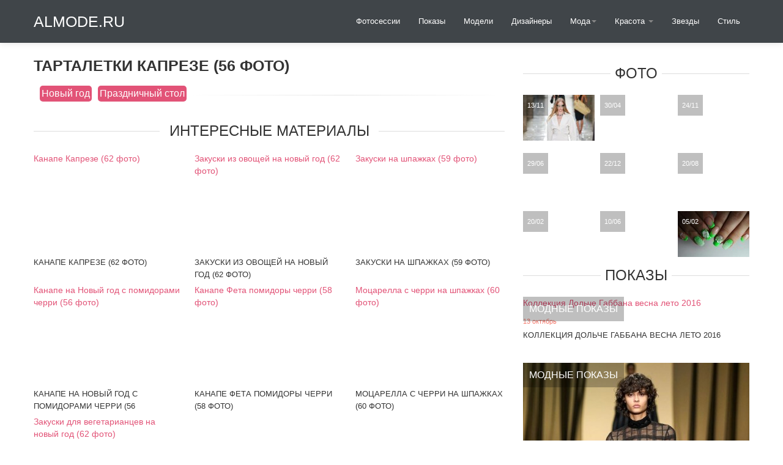

--- FILE ---
content_type: text/html
request_url: https://almode.ru/novyj-god/44257-tartaletki-kapreze-56-foto.html
body_size: 3780
content:
<!DOCTYPE html><html lang="ru"><head><meta charset="utf-8"><link rel="canonical" href="https://almode.ru/novyj-god/44257-tartaletki-kapreze-56-foto.html"><title>Тарталетки Капрезе (56 фото)</title><meta name="description" content="Фото - Тарталетки Капрезе (56 фото) из категории: . Капрезе в тарталетках Капрезе в тарталетках Капрезе в корзиночках Finger food ово-лакто Тарталетки с Альметте и семгой Брускетта с авокадо и помидорами Тарталетки с песто сыром помидорами Капрезе в тарталетках Тарталетки своими руками в виде сердца Итальянские бутерброды брускетта с помидорами"><meta name="keywords" content="Тарталетки, Капрезе, закуски, помидорами, черри, Канапе, тарталетках, Закуски, бутерброды, сыром, моцареллой, Тапас, брускетта, песто, авокадо, Брускетта, семгой, праздничный, моцарелла, тестом"><meta property="og:site_name" content="/ - мода, стиль и красота"><meta property="og:type" content="article"><meta property="og:title" content="Тарталетки Капрезе (56 фото)"><meta property="og:url" content="/novyj-god/44257-tartaletki-kapreze-56-foto.html"><meta property="og:description" content="Капрезе в тарталетках Капрезе в корзиночках Finger food ово-лакто Тарталетки с Альметте и семгой (adsbygoogle = window.adsbygoogle || ).push(); Брускетта с авокадо и помидорами Тарталетки с песто сыром помидорами"><script src="/engine/classes/min/index.php?g=general&v=0d1ea"></script><script src="/engine/classes/min/index.php?f=engine/classes/js/jqueryui.js,engine/classes/js/dle_js.js,engine/classes/js/bbcodes.js,engine/classes/highslide/highslide.js,engine/classes/js/lazyload.js&v=0d1ea" defer></script><meta name="viewport" content="width=device-width, initial-scale=1.0"><link href="/templates/almodev3/assets/css/bootstrap.css" rel="stylesheet"><link href="/templates/almodev3/assets/css/bootstrap-responsive.css" rel="stylesheet"><link href="/templates/almodev3/assets/css/city.css" rel="stylesheet"><link href="/templates/almodev3/style/engine.css" rel="stylesheet"><meta name="robots" content="follow,index,noarchive"></head><body><div data-spy="affix" data-offset-top="368" class="visible-desktop navbar navbar-fixed-top"><div class="navbar-inner"><div class="container"><a class="brand pt25" href="/">ALmode.ru</a><ul class="nav pt pull-right"><li><a href="/photos/">Фотосессии</a></li><li><a href="/fashion-weeks/">Показы</a></li><li><a href="/models/">Модели</a></li><li><a href="/desigenrs/">Дизайнеры</a></li><li class="dropdown"><a id="drop1" href="#" role="button" class="dropdown-toggle" data-toggle="dropdown">Мода<b class="caret"></b></a><ul class="dropdown-menu" role="menu" aria-labelledby="drop1"><li role="presentation"><a role="menuitem" href="/moda/aksessuary/">Аксессуары</a></li><li role="presentation"><a role="menuitem" href="/moda/obuv/">Обувь</a></li></ul></li><li class="dropdown"><a id="drop1" href="#" role="button" class="dropdown-toggle" data-toggle="dropdown">Красота <b class="caret"></b></a><ul class="dropdown-menu" role="menu" aria-labelledby="drop1"><li role="presentation"><a role="menuitem" href="/beauty/massag/">Массаж</a></li><li role="presentation"><a role="menuitem" href="/beauty/make-up/">Макияж</a></li><li role="presentation"><a role="menuitem" href="/beauty/manikjur/">Маникюр</a></li><li role="presentation"><a role="menuitem" href="/beauty/parfumeria/">Ароматы</a></li><li role="presentation"><a role="menuitem" href="/beauty/pomada/">Помада</a></li><li role="presentation"><a role="menuitem" href="/beauty/plasticheskaya-hirurgiya/">Пластическая хирургия</a></li><li role="presentation"><a role="menuitem" href="/beauty/cosmetology/">Косметология</a></li><li role="presentation"><a role="menuitem" href="/beauty/permanent-makeup/">Перманентный макияж</a></li><li role="presentation"><a role="menuitem" href="/beauty/pedikjur/">Педикюр</a></li><li role="presentation"><a role="menuitem" href="/tatuirovki/">Татуировки</a></li></ul></li><li><a href="/stars/">Звезды</a></li><li><a href="/stail-live/">Стиль</a></li></ul></div></div></div><div class="jumbotron-mob hidden-desktop"><div class="container"><a class="brand pt25" href="/">ALmode.ru</a><ul class="nav pt"><li class="dropdown"><a id="drop1" href="#" role="button" class="dropdown-toggle" data-toggle="dropdown">НАВИГАЦИЯ<b class="caret"></b></a><ul class="dropdown-menu" role="menu" aria-labelledby="drop1"><li role="presentation"><a role="menuitem" tabindex="-1" href="/photos/">Фотосессии</a></li><li role="presentation"><a role="menuitem" tabindex="-1" href="/fashion-weeks/">Показы</a></li><li role="presentation"><a role="menuitem" tabindex="-1" href="/models/">Модели</a></li><li role="presentation"><a role="menuitem" tabindex="-1" href="/desigenrs/">Дизайнеры</a></li><li role="presentation"><a role="menuitem" tabindex="-1" href="/stars/">Звезды</a></li><li role="presentation"><a role="menuitem" tabindex="-1" href="/moda/">Мода</a></li><li role="presentation"><a role="menuitem" tabindex="-1" href="/beauty/">Красота</a></li><li role="presentation"><a role="menuitem" tabindex="-1" href="/stail-live/">Стиль</a></li></ul></li></ul><div class="speedbar"><span itemscope itemtype="https://schema.org/BreadcrumbList"><span itemprop="itemListElement" itemscope itemtype="https://schema.org/ListItem"></span></span><meta itemprop="position" content="1"><span itemscope itemtype="https://schema.org/BreadcrumbList"><a href="/" itemprop="item"><span itemprop="name">ALmode.ru</span></a></span>» <span itemprop="itemListElement" itemscope itemtype="https://schema.org/ListItem"></span><meta itemprop="position" content="2"><span itemprop="itemListElement" itemscope itemtype="https://schema.org/ListItem"><a href="/novyj-god/" itemprop="item"><span itemprop="name">Новый год</span></a></span>» Тарталетки Капрезе (56 фото)</div></div></div><div class="container visible-desktop"><div class="row-fluid"><div class="span8"><ul class="thumbnails"><div id="dle-content"><h1>Тарталетки Капрезе (56 фото)</h1><div class="ratebox"></div><div class="share42init pull-right" data-url="/novyj-god/44257-tartaletki-kapreze-56-foto.html" data-title="Тарталетки Капрезе (56 фото)"></div><span class="post-meta"></span><div class="cat"><span class="post-meta"><a href="/novyj-god/">Новый год</a> <a href="/prazdniki/prazdnichnyj-stol/">Праздничный стол</a></span></div><span class="post-meta"></span> <hr class="soften"><div class="fullka"><br><p class="story sep"></p></div><div class="row-fluid"><h6><span>Интересные материалы</span></h6><div data-nat="11352"></div><ul><li class="span4"><div class="imthumb"><div class="wrapper"><a href="/prazdniki/prazdnichnyj-stol/41759-kanape-kapreze-62-foto.html">Канапе Капрезе (62 фото)</a></div></div><div class="thumbnail"><div class="caption"><div class="reltit"><a href="/prazdniki/prazdnichnyj-stol/41759-kanape-kapreze-62-foto.html">Канапе Капрезе (62 фото)</a></div></div></div></li><li class="span4"><div class="imthumb"><div class="wrapper"><a href="/novyj-god/41671-zakuski-iz-ovoschej-na-novyj-god-62-foto.html">Закуски из овощей на новый год (62 фото)</a></div></div><div class="thumbnail"><div class="caption"><div class="reltit"><a href="/novyj-god/41671-zakuski-iz-ovoschej-na-novyj-god-62-foto.html">Закуски из овощей на новый год (62 фото)</a></div></div></div></li><li class="span4"><div class="imthumb"><div class="wrapper"><a href="/novyj-god/41686-zakuski-na-shpazhkah-59-foto.html">Закуски на шпажках (59 фото)</a></div></div><div class="thumbnail"><div class="caption"><div class="reltit"><a href="/novyj-god/41686-zakuski-na-shpazhkah-59-foto.html">Закуски на шпажках (59 фото)</a></div></div></div></li><li class="span4"><div class="imthumb"><div class="wrapper"><a href="/novyj-god/39698-kanape-na-novyj-god-s-pomidorami-cherri-56-foto.html">Канапе на Новый год с помидорами черри (56 фото)</a></div></div><div class="thumbnail"><div class="caption"><div class="reltit"><a href="/novyj-god/39698-kanape-na-novyj-god-s-pomidorami-cherri-56-foto.html">Канапе на Новый год с помидорами черри (56</a></div></div></div></li><li class="span4"><div class="imthumb"><div class="wrapper"><a href="/prazdniki/prazdnichnyj-stol/41761-kanape-feta-pomidory-cherri-58-foto.html">Канапе Фета помидоры черри (58 фото)</a></div></div><div class="thumbnail"><div class="caption"><div class="reltit"><a href="/prazdniki/prazdnichnyj-stol/41761-kanape-feta-pomidory-cherri-58-foto.html">Канапе Фета помидоры черри (58 фото)</a></div></div></div></li><li class="span4"><div class="imthumb"><div class="wrapper"><a href="/novyj-god/41831-mocarella-s-cherri-na-shpazhkah-60-foto.html">Моцарелла с черри на шпажках (60 фото)</a></div></div><div class="thumbnail"><div class="caption"><div class="reltit"><a href="/novyj-god/41831-mocarella-s-cherri-na-shpazhkah-60-foto.html">Моцарелла с черри на шпажках (60 фото)</a></div></div></div></li><li class="span4"><div class="imthumb"><div class="wrapper"><a href="/novyj-god/41706-zakuski-dlja-vegetariancev-na-novyj-god-62-foto.html">Закуски для вегетарианцев на новый год (62 фото)</a></div></div><div class="thumbnail"><div class="caption"><div class="reltit"><a href="/novyj-god/41706-zakuski-dlja-vegetariancev-na-novyj-god-62-foto.html">Закуски для вегетарианцев на новый год (62</a></div></div></div></li></ul></div><br><hr class="soften"></div></ul></div><div class="span4"><div class="m20"></div><h6><span>Фото</span></h6><ul class="thumbnails"><li class="span4"><a href="/photos/39767-bottega-veneta-vesna-leto-2022-ready-to-wear-64-foto.html" class="thumbnail tp"><div class="wrapper"><img loading="lazy" decoding="async" src="/timthumb.php?src=https:%2F%2Falmode.ru/uploads/posts/2021-11/thumbs/1636833097_1-almode-ru-p-bottega-veneta-vesna-leto-2022-ready-to-we-1.jpg&w=117" alt="Bottega Veneta ВЕСНА-ЛЕТО 2022 READY-TO-WEAR (64 фото)" title="Bottega Veneta ВЕСНА-ЛЕТО 2022 READY-TO-WEAR (64 фото)"><div class="description7"><div class="description_content">13/11<br></div></div></div></a></li><li class="span4"><a href="/photos/932-sara-sampayo-v-goryachey-vecherinke-v-bikini-dlya-sports-illustrated.html" class="thumbnail tp"><div class="wrapper"><div class="description7"><div class="description_content">30/04<br></div></div></div></a></li><li class="span4"><a href="/photos/50508-idei-dlja-novogodnih-fotosessij-2023-61-foto.html" class="thumbnail tp"><div class="wrapper"><div class="description7"><div class="description_content">24/11<br></div></div></div></a></li><li class="span4"><a href="/photos/11022-izabeli-fontana-dlja-brazilskogo-gq-38-foto.html" class="thumbnail tp"><div class="wrapper"><div class="description7"><div class="description_content">29/06<br></div></div></div></a></li><li class="span4"><a href="/fashion-news/43278-pricheska-s-dozhdikom-na-novyj-god-63-foto.html" class="thumbnail tp"><div class="wrapper"><div class="description7"><div class="description_content">22/12<br></div></div></div></a></li><li class="span4"><a href="/photos/53070-idei-zelenogo-manikjura-na-osen-2023-64-foto.html" class="thumbnail tp"><div class="wrapper"><div class="description7"><div class="description_content">20/08<br></div></div></div></a></li><li class="span4"><a href="/photos/23975-kara-delevin-dlja-marie-claire-magazine-66-foto.html" class="thumbnail tp"><div class="wrapper"><div class="description7"><div class="description_content">20/02<br></div></div></div></a></li><li class="span4"><a href="/photos/52761-kakoj-manikjur-sdelat-v-ijule-2023-57-foto.html" class="thumbnail tp"><div class="wrapper"><div class="description7"><div class="description_content">10/06<br></div></div></div></a></li><li class="span4"><a href="/prazdniki/5871-zelenye-nogti-na-8-marta-48-foto.html" class="thumbnail tp"><div class="wrapper"><img loading="lazy" decoding="async" src="/timthumb.php?src=https:%2F%2Falmode.ru/uploads/posts/2020-02/medium/1581012419_1-p-zelenie-nogti-na-8-marta-instagramm-1.jpg&w=117" alt="Зеленые ногти на 8 марта 2022 (48 фото)" title="Зеленые ногти на 8 марта 2022 (48 фото)"><div class="description7"><div class="description_content">05/02<br></div></div></div></a></li></ul><h6><span>Показы</span></h6><ul class="thumbnails"><li class="span12"><div class="wrapper"><a href="/fashion-weeks/596-kollekciya-dolche-gabbana-vesna-leto-2016.html">Коллекция Дольче Габбана весна лето 2016</a><div class="description8"><div class="description_content"><a href="/fashion-weeks/">Модные показы</a><br></div></div></div><div class="thumbnail"><div class="caption"><span class="meta">13 октябрь</span><h2><a href="/fashion-weeks/596-kollekciya-dolche-gabbana-vesna-leto-2016.html">Коллекция Дольче Габбана весна лето 2016</a></h2></div></div></li></ul><ul class="thumbnails"><li class="span12"><div class="wrapper"><a href="/fashion-weeks/53150-kollekcija-osen-zima-2024-celine-56-foto.html"><img loading="lazy" decoding="async" src="/timthumb.php?src=https:%2F%2Falmode.ru/uploads/posts/2023-08/thumbs/1693124996_almode-ru-p-kollektsiya-osen-zima-2024-celine-52.jpg&w=370" alt="Коллекция осень-зима 2024 Celine (56 фото)" title="Коллекция осень-зима 2024 Celine (56 фото)"></a><div class="description8"><div class="description_content"><a href="/fashion-weeks/">Модные показы</a><br></div></div></div><div class="thumbnail"><div class="caption"><span class="meta">27 август</span><h2><a href="/fashion-weeks/53150-kollekcija-osen-zima-2024-celine-56-foto.html">Коллекция осень-зима 2024 Celine (56 фото)</a></h2></div></div></li></ul><br></div></div></div><div class="container martop hidden-desktop"><div id="dle-content"><h1>Тарталетки Капрезе (56 фото)</h1><div class="ratebox"></div><div class="share42init pull-right" data-url="/novyj-god/44257-tartaletki-kapreze-56-foto.html" data-title="Тарталетки Капрезе (56 фото)"></div><span class="post-meta"></span><div class="cat"><span class="post-meta"><a href="/novyj-god/">Новый год</a> <a href="/prazdniki/prazdnichnyj-stol/">Праздничный стол</a></span></div><span class="post-meta"></span> <hr class="soften"><div class="fullka"><br><p class="story sep"></p></div><div class="row-fluid"><h6><span>Интересные материалы</span></h6><div data-nat="11352"></div><ul><li class="span4"><div class="imthumb"><div class="wrapper"><a href="/prazdniki/prazdnichnyj-stol/41759-kanape-kapreze-62-foto.html">Канапе Капрезе (62 фото)</a></div></div><div class="thumbnail"><div class="caption"><div class="reltit"><a href="/prazdniki/prazdnichnyj-stol/41759-kanape-kapreze-62-foto.html">Канапе Капрезе (62 фото)</a></div></div></div></li><li class="span4"><div class="imthumb"><div class="wrapper"><a href="/novyj-god/41671-zakuski-iz-ovoschej-na-novyj-god-62-foto.html">Закуски из овощей на новый год (62 фото)</a></div></div><div class="thumbnail"><div class="caption"><div class="reltit"><a href="/novyj-god/41671-zakuski-iz-ovoschej-na-novyj-god-62-foto.html">Закуски из овощей на новый год (62 фото)</a></div></div></div></li><li class="span4"><div class="imthumb"><div class="wrapper"><a href="/novyj-god/41686-zakuski-na-shpazhkah-59-foto.html">Закуски на шпажках (59 фото)</a></div></div><div class="thumbnail"><div class="caption"><div class="reltit"><a href="/novyj-god/41686-zakuski-na-shpazhkah-59-foto.html">Закуски на шпажках (59 фото)</a></div></div></div></li><li class="span4"><div class="imthumb"><div class="wrapper"><a href="/novyj-god/39698-kanape-na-novyj-god-s-pomidorami-cherri-56-foto.html">Канапе на Новый год с помидорами черри (56 фото)</a></div></div><div class="thumbnail"><div class="caption"><div class="reltit"><a href="/novyj-god/39698-kanape-na-novyj-god-s-pomidorami-cherri-56-foto.html">Канапе на Новый год с помидорами черри (56</a></div></div></div></li><li class="span4"><div class="imthumb"><div class="wrapper"><a href="/prazdniki/prazdnichnyj-stol/41761-kanape-feta-pomidory-cherri-58-foto.html">Канапе Фета помидоры черри (58 фото)</a></div></div><div class="thumbnail"><div class="caption"><div class="reltit"><a href="/prazdniki/prazdnichnyj-stol/41761-kanape-feta-pomidory-cherri-58-foto.html">Канапе Фета помидоры черри (58 фото)</a></div></div></div></li><li class="span4"><div class="imthumb"><div class="wrapper"><a href="/novyj-god/41831-mocarella-s-cherri-na-shpazhkah-60-foto.html">Моцарелла с черри на шпажках (60 фото)</a></div></div><div class="thumbnail"><div class="caption"><div class="reltit"><a href="/novyj-god/41831-mocarella-s-cherri-na-shpazhkah-60-foto.html">Моцарелла с черри на шпажках (60 фото)</a></div></div></div></li><li class="span4"><div class="imthumb"><div class="wrapper"><a href="/novyj-god/41706-zakuski-dlja-vegetariancev-na-novyj-god-62-foto.html">Закуски для вегетарианцев на новый год (62 фото)</a></div></div><div class="thumbnail"><div class="caption"><div class="reltit"><a href="/novyj-god/41706-zakuski-dlja-vegetariancev-na-novyj-god-62-foto.html">Закуски для вегетарианцев на новый год (62</a></div></div></div></li></ul></div><br><hr class="soften"></div></div><footer class="footer"><div class="container"><div class="row-fluid"><div class="span8"><hr></div><div class="span4"></div></div></div></footer><script src="/templates/almodev3/assets/js/bootstrap.min.js"></script><script>$('#navbar').scrollspy({offset:0});</script><script>(function($){$('.row-fluid ul.thumbnails li.span6:nth-child(2n + 3)').css('margin-left','0px');$('.row-fluid ul.thumbnails li.span4:nth-child(3n + 4)').css('margin-left','0px');$('.row-fluid ul.thumbnails li.span3:nth-child(4n + 5)').css('margin-left','0px');})(jQuery);$(document).ready(function(){if(navigator.appName=="Opera"){$('#myModal').removeClass('fades');}});</script><script>$(document).ready(function(){$('#oceanCarousel, #musiciansCarousel').carousel({interval:3000});});</script><script defer src="https://static.cloudflareinsights.com/beacon.min.js/vcd15cbe7772f49c399c6a5babf22c1241717689176015" integrity="sha512-ZpsOmlRQV6y907TI0dKBHq9Md29nnaEIPlkf84rnaERnq6zvWvPUqr2ft8M1aS28oN72PdrCzSjY4U6VaAw1EQ==" data-cf-beacon='{"version":"2024.11.0","token":"95c949f50b784ed0890097e5c5dada3a","r":1,"server_timing":{"name":{"cfCacheStatus":true,"cfEdge":true,"cfExtPri":true,"cfL4":true,"cfOrigin":true,"cfSpeedBrain":true},"location_startswith":null}}' crossorigin="anonymous"></script>
</body></html>